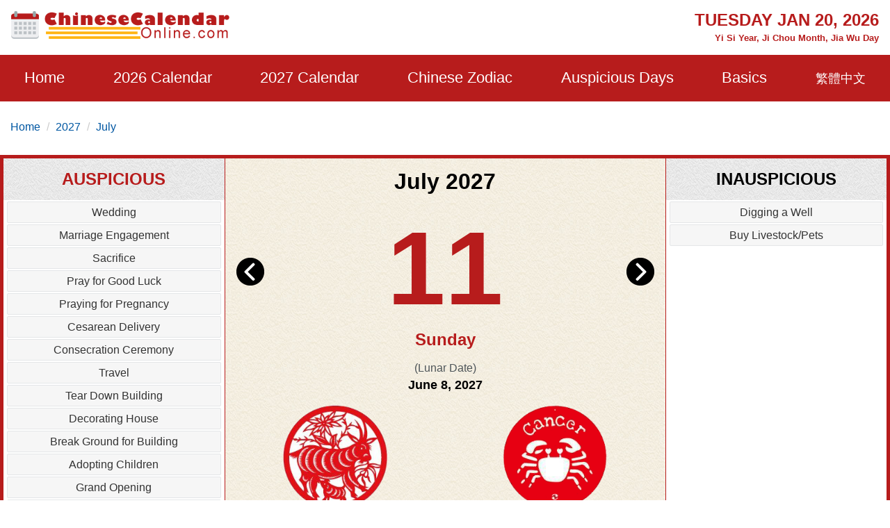

--- FILE ---
content_type: text/html; charset=utf-8
request_url: https://www.chinesecalendaronline.com/2027/7/11.htm
body_size: 11909
content:
<!doctype html>
<html lang="en">
<head>
    <title>July 11, 2027 Almanac Calendar: Auspicious/Inauspicious Events and Time, Zodiac, Lucky Direction</title>
    <meta name="description" content="July 11, 2027 chinese almanac calendar, choose auspicious dates, time and lucky directions etc. on the day to guide you spend the day luckily." />
    <meta charset="utf-8">
    <meta name="copyright" content="chinesecalendaronline.com" />
    <meta http-equiv="content-language" content="en" />
    <meta name="viewport" content="width=device-width,minimum-scale=1,initial-scale=1">
    <meta name="theme-color" content="#b71c1c">
    <link rel="shortcut icon" href="/content/images/icon.png" type="image/x-icon" />
    <link rel="canonical" href="https://www.chinesecalendaronline.com/2027/7/11.htm">
    <link rel="shortcut icon" type="image/x-icon" href="/content/images/icons/favicon-48x48.png" />
    <link rel="icon" type="image/png" sizes="32x32" href="/content/images/icons/favicon-32x32.png">
    <link rel="apple-touch-icon" sizes="192x192" href="/content/images/icons/favicon-192x192.png">
        <script async src="https://pagead2.googlesyndication.com/pagead/js/adsbygoogle.js?client=ca-pub-5826915586946579" crossorigin="anonymous"></script>
        <script type='text/javascript' src='https://platform-api.sharethis.com/js/sharethis.js#property=659358bdd2bb410012d24170&product=sop' async='async'></script>
    
    <meta property="og:locale" content="en_US" />
    <meta property="og:type" content="website" />
    <meta property="og:title" content="Auspicious Things To do on Jul 11, 2027" />
    <meta property="og:url" content="" />
    <meta property="og:site_name" content="Chinese Calendar Online" />
    <meta property="article:publisher" content="ChineseCalendarOnline.com" />
    <meta property="og:image" content="https://www.chinesecalendaronline.com/social/img-2027-7-11.jpg" />
    <meta name="twitter:card" content="summary_large_image" />
     
    <meta name="twitter:title" content="Auspicious Things To Do on Jul 11, 2027" />
    <meta name="twitter:site" content="@CNCalendar" />
    <meta name="twitter:domain" content="ChineseCalendarOnline.com" />
    <meta name="twitter:image" content="https://www.chinesecalendaronline.com/social/img-2027-7-11.jpg" />
    <meta name="twitter:creator" content="@CNCalendar" />

     <style>
        html{-ms-text-size-adjust:100%;-webkit-text-size-adjust:100%}body{background:#fff;color:#4e5559;font-family:"Lato",-apple-system,BlinkMacSystemFont,"Segoe UI",Roboto,"Helvetica Neue",Arial,sans-serif,"Apple Color Emoji","Segoe UI Emoji","Segoe UI Symbol";line-height:1.6em;font-size:16px;font-weight:400;margin:0;min-width:315px;overflow-x:hidden;font-smooth:always;-webkit-font-smoothing:antialiased}.border-gray{border:1px solid #e7e7e7}.bg-gray{background:#f1f1f1}.bg-white{background:#fff}ul{margin:0;padding:0;list-style:outside none none}input::-webkit-search-cancel-button,input[type=search]::-ms-clear{display:none}button,[role='button']{cursor:pointer;outline:0;position:relative}button.loading{padding-left:36px;background:#b71c1c8a;pointer-events:none;border:0}button.loading::before{width:20px;height:20px;top:10px;left:5px;border-radius:50%;animation:rotation infinite linear .5s;transition:none;border-left:2px solid #fff;z-index:0;position:absolute;content:""}@keyframes rotation{0%{transform:rotateZ(0deg)}100%{transform:rotateZ(360deg)}}.btn{padding:5px;background:#e74c3c;text-align:center;vertical-align:middle}.ads-store iframe{width:100%;border:0}.banner-img-txt{bottom:0;background:rgba(0,0,0,0.5);padding:5px 15px;color:#fff;width:100%;font-size:18px}#nav-sidebar{background:#680000}#marker{position:absolute;top:200px;width:0;height:0}.nav-sidebar-trigger{color:#fff;text-decoration:none;font-size:30px;cursor:pointer}#nav-sidebar .social-share.mt4{margin-top:1rem}.navbar-trigger{line-height:3.5rem;font-size:2rem}.nav-main{background-color:#b71c1c}.nav-main .logo{margin:8px 0}.nav-main .nav-box{overflow:visible;justify-content:space-around}.nav-item{font-size:22px;display:block;padding:20px 0}.nav-item>span,.nav-item>a{display:block;color:#fff;cursor:pointer}.nav-item>a:hover{color:#ccc}.nav-item-child{width:280px;z-index:30;background:#b71c1c;margin-top:0;left:-22px;display:none;position:absolute;top:52px}.nav-item-child a{color:#eee;font-size:18px;display:block;font-weight:600}.nav-item-child a:hover{color:#eee;background:#b92929}.nav-icon{display:none}.nav-mobile{position:fixed;width:100%;z-index:999;color:#fff;top:0;height:46px;align-items:center;justify-content:center}.nav-title{font-size:15px;line-height:1.1rem}@media(min-width:64.01rem){.nav-item:hover .nav-item-child{display:block}}body.nav-mob-open,body.modal-open{overflow:hidden}@media(max-width:64rem){body{padding-top:46px}#main-content-right.pl3{padding-left:0}#nav-main{height:100vh;width:90%;max-width:500px;background:#680000;position:fixed;right:-500px;z-index:9999;transition:all .3s ease-in-out;top:0}.nav-mob-open #nav-main{right:0;transition:all .3s ease-in-out}.nav-mob-open .site-popover-mask{display:block}.nav-box{margin-left:0;padding-top:15px}.nav-item{width:100%;min-height:40px;height:auto;margin:0 auto;padding:0 20px}.nav-item>span,.nav-item>a{display:inline}.nav-item:hover{border-bottom:0}.nav-icon{padding:7px;background:#b71c1c;border:0;display:block;width:40px;text-align:center}.nav-item-child{position:static;margin-top:10px;margin-bottom:10px;width:100%}.nav-item.active .nav-item-child{display:block}}.caret{display:inline-block;width:0;height:0;color:#fff;margin-left:2px;vertical-align:middle;border-top:6px dashed;border-right:6px solid transparent;border-left:6px solid transparent;border-bottom:0}.site-popover-mask{background-color:rgba(0,0,0,.8);display:none;height:100%;left:0;position:fixed;top:0;width:100%;z-index:1000}@media(max-width:40rem){#main-content .content-img{float:none;max-width:100%;padding:10px 0}}#main-content .content-img{width:100%;max-width:320px}#main-content .content-img-big{max-width:600px;width:100%}#main-content .content-img-small{max-width:120px;width:100%}.c_table{background-color:#e7e7e7;border-collapse:unset;border-spacing:1px;width:100%}.c_table th{background:none #f8f8f8;padding:5px}.c_table td{background:none #fff;padding:5px}.c_table td i{color:#fb7235;display:block;font-size:13px}.table-responsive{min-height:.01%;overflow-x:auto;width:100%;margin-bottom:15px;overflow-y:hidden;-ms-overflow-style:-ms-autohiding-scrollbar;border:1px solid #ddd}.g_btn{background:#b71c1c;display:inline-block;color:#fff;border:1px solid #b92929;padding:0 10px;line-height:48px;height:48px;font-size:16px;border-radius:3px;text-decoration:none}.g_btn:hover{background:#b92929;cursor:pointer;text-decoration:none;color:#fff}.glyphicon-info-sign{display:inline-block;height:18px;width:18px;vertical-align:middle;background:url("[data-uri]") no-repeat}.glyphicon-info-sign:hover{cursor:pointer}label{display:inline-block;max-width:100%;margin-bottom:5px;font-weight:700}.form-control{display:block;width:100%;height:34px;padding:6px 12px;font-size:14px;line-height:1.42857143;color:#555;background-color:#fff;background-image:none;border:1px solid #ccc;border-radius:4px;-webkit-box-shadow:inset 0 1px 1px rgba(0,0,0,.075);box-shadow:inset 0 1px 1px rgba(0,0,0,.075);-webkit-transition:border-color ease-in-out .15s,-webkit-box-shadow ease-in-out .15s;-o-transition:border-color ease-in-out .15s,box-shadow ease-in-out .15s;transition:border-color ease-in-out .15s,box-shadow ease-in-out .15s}.form-control:focus{border-color:#66afe9;outline:0;-webkit-box-shadow:inset 0 1px 1px rgba(0,0,0,.075),0 0 8px rgba(102,175,233,.6);box-shadow:inset 0 1px 1px rgba(0,0,0,.075),0 0 8px rgba(102,175,233,.6)}footer.copyright{padding:15px;text-align:center;color:#bbb;position:relative;background:#680000}footer p a{color:#bbb}.footer-links a{color:#ffb30f;text-decoration:none;font-weight:bold;padding:10px;display:inline-block}.footer-links a:hover{color:#fb7235}amp-sidebar{width:300px}.ad-box{background-color:#efefef;border:10px solid #efefef}.lightbox{background:rgba(0,0,0,0.8);position:fixed;top:0;left:0;right:0;bottom:0;display:flex;align-items:center;justify-content:center;z-index:999}.lightbox-container{width:90%;max-width:600px;background:#f1f1f1;color:#333;margin:0 auto}.lightbox-body{max-height:380px;overflow-y:auto}.error,.red{color:#b71c1c}.purple{color:#f09}hr{box-sizing:content-box;height:0;overflow:visible;color:#ddd}a{color:#0057a2;text-decoration:none;background-color:transparent;-webkit-text-decoration-skip:objects}a:active,a:hover{outline-width:0;color:#c9300d;text-decoration:none}.code{background-color:rgba(255,255,255,.3);padding:3px 8px;margin-bottom:5px}small{font-size:80%}img{border-style:none}img[src=""],img:not([src]){opacity:0}img.img-fluid{max-width:100%;width:100%;height:auto}details,menu{display:block}summary{display:list-item}[hidden],template{display:none}.h1{font-size:3rem}.h2{font-size:2rem;line-height:1.1em}.h3{font-size:1.5rem}.h4{font-size:1.125rem}.h5{font-size:.875rem}.h6{font-size:.75rem}.font-family-inherit{font-family:inherit}.font-size-inherit{font-size:inherit}.text-decoration-none,#main-content-box a.text-decoration-none{text-decoration:none}.bold{font-weight:700}.regular{font-weight:400}.italic{font-style:italic}.caps{text-transform:uppercase}.caps1{text-transform:capitalize}.left-align{text-align:left}.center{text-align:center}.right-align{text-align:right}.justify{text-align:justify}.nowrap{white-space:nowrap}.break-word{word-wrap:break-word}.line-height-1{line-height:1rem}.line-height-2{line-height:1.125rem}.line-height-3{line-height:1.5rem}.line-height-4{line-height:2rem}.list-style-none{list-style:none}.underline{text-decoration:underline}.truncate{max-width:100%;overflow:hidden;text-overflow:ellipsis;white-space:nowrap}.list-reset{list-style:none;padding-left:0}.inline{display:inline}.block{display:block}.inline-block{display:inline-block}.table{display:table}.table-cell{display:table-cell}.overflow-hidden{overflow:hidden}.overflow-y-auto{overflow:auto}.overflow-auto{overflow:auto}.clearfix:after,.clearfix:before{content:" ";display:table}.clearfix:after{clear:both}.left{float:left}.right{float:right}.fit{max-width:100%}.max-width-1{max-width:24rem}.max-width-2{max-width:32rem}.max-width-3{max-width:48rem}.max-width-4{max-width:1280px}.w-100{width:100%}.border-box{box-sizing:border-box}.align-baseline{vertical-align:baseline}.align-top{vertical-align:top}.align-middle{vertical-align:middle}.align-bottom{vertical-align:bottom}.m0{margin:0}.mt0{margin-top:0}.mr0{margin-right:0}.mb0{margin-bottom:0}.ml0,.mx0{margin-left:0}.mx0{margin-right:0}.my0{margin-top:0;margin-bottom:0}.m05{margin:.5rem}.mt05{margin-top:.5rem}.mr05{margin-right:.5rem}.mb05{margin-bottom:.5rem}.ml05,.mx05{margin-left:.5rem}.mx05{margin-right:.5rem}.my05{margin-top:.5rem;margin-bottom:.5rem}.m1{margin:1rem}.mt1{margin-top:1rem}.mr1{margin-right:1rem}.mb1{margin-bottom:1rem}.ml1,.mx1{margin-left:1rem}.mx1{margin-right:1rem}.my1{margin-top:1rem;margin-bottom:1rem}.m2{margin:1.5rem}.mt2{margin-top:1.5rem}.mr2{margin-right:1.5rem}.mb2{margin-bottom:1.5rem}.ml2,.mx2{margin-left:1.5rem}.mx2{margin-right:1.5rem}.my2{margin-top:1.5rem;margin-bottom:1.5rem}.m3{margin:2rem}.mt3{margin-top:2rem}.mr3{margin-right:2rem}.mb3{margin-bottom:2rem}.ml3,.mx3{margin-left:2rem}.mx3{margin-right:2rem}.my3{margin-top:2rem;margin-bottom:2rem}.m4{margin:2.5rem}.mt4{margin-top:2.5rem}.mr4{margin-right:2.5rem}.mb4{margin-bottom:2.5rem}.ml4,.mx4{margin-left:2.5rem}.mx4{margin-right:2.5rem}.my4{margin-top:2.5rem;margin-bottom:2.5rem}.mxn1{margin-left:-1rem;margin-right:-1rem}.mxn2{margin-left:-1.5rem;margin-right:-1.5rem}.mxn3{margin-left:-2rem;margin-right:-2rem}.mxn4{margin-left:-2.5rem;margin-right:-2.5rem}.ml-auto{margin-left:auto}.mr-auto,.mx-auto{margin-right:auto}.mx-auto{margin-left:auto}.p0{padding:0}.pt0{padding-top:0}.pr0{padding-right:0}.pb0{padding-bottom:0}.pl0,.px0{padding-left:0}.px0{padding-right:0}.py0{padding-top:0;padding-bottom:0}.p05{padding:.5rem}.pt05{padding-top:.5rem}.pr05{padding-right:.5rem}.pb05{padding-bottom:.5rem}.pl05{padding-left:.5rem}.py05{padding-top:.5rem;padding-bottom:.5rem}.px05{padding-left:.5rem;padding-right:.5rem}.p1{padding:1rem}.pt1{padding-top:1rem}.pr1{padding-right:1rem}.pb1{padding-bottom:1rem}.pl1{padding-left:1rem}.py1{padding-top:1rem;padding-bottom:1rem}.px1{padding-left:1rem;padding-right:1rem}.p2{padding:1.5rem}.pt2{padding-top:1.5rem}.pr2{padding-right:1.5rem}.pb2{padding-bottom:1.5rem}.pl2{padding-left:1.5rem}.py2{padding-top:1.5rem;padding-bottom:1.5rem}.px2{padding-left:1.5rem;padding-right:1.5rem}.p3{padding:2rem}.pt3{padding-top:2rem}.pr3{padding-right:2rem}.pb3{padding-bottom:2rem}.pl3{padding-left:2rem}.py3{padding-top:2rem;padding-bottom:2rem}.px3{padding-left:2rem;padding-right:2rem}.p4{padding:2.5rem}.pt4{padding-top:2.5rem}.pr4{padding-right:2.5rem}.pb4{padding-bottom:2.5rem}.pl4{padding-left:2.5rem}.py4{padding-top:2.5rem;padding-bottom:2.5rem}.px4{padding-left:2.5rem;padding-right:2.5rem}.container-fluid{padding-right:15px;padding-left:15px;margin-right:auto;margin-left:auto}.container{margin-right:auto;margin-left:auto}@media(min-width:576px){.container{width:540px;max-width:100%}}@media(min-width:768px){.container{width:720px;max-width:100%}}@media(min-width:992px){.container{width:960px;max-width:100%}}@media(min-width:1182px){.container{width:1170px}}@media(min-width:1300px){.container{width:1280px}}.breadcrumb{padding:8px 15px 8px 15px;margin-bottom:20px;list-style:none;border-radius:4px;z-index:20;position:relative}.breadcrumb>li{display:inline-block}.breadcrumb>li+li:before{padding:0 5px;color:#ccc;content:"/\00a0"}.breadcrumb a{text-decoration:none}.breadcrumb>.active{color:#063}.row{display:-ms-flexbox;display:flex;-ms-flex-wrap:wrap;flex-wrap:wrap}.col{-ms-flex-preferred-size:0;flex-basis:0;-ms-flex-positive:1;flex-grow:1;max-width:100%}.col-auto{-ms-flex:0 0 auto;flex:0 0 auto;width:auto;max-width:none}.col,.col-right{box-sizing:border-box}.col-right{float:right}.col-1{width:8.33333%}.col-2{width:16.66667%}.col-3{width:25%}.col-4{width:33.33333%}.col-5{width:41.66667%}.col-6{width:50%}.col-7{width:58.33333%}.col-8{width:66.66667%}.col-9{width:75%}.col-10{width:83.33333%}.col-11{width:91.66667%}.col-12{width:100%}@media(min-width:40.06rem){.sm-col{float:left;box-sizing:border-box}.sm-col-right{float:right;box-sizing:border-box}.sm-col-1{width:8.33333%}.sm-col-2{width:16.66667%}.sm-col-3{width:25%}.sm-col-4{width:33.33333%}.sm-col-5{width:41.66667%}.sm-col-6{width:50%}.sm-col-7{width:58.33333%}.sm-col-8{width:66.66667%}.sm-col-9{width:75%}.sm-col-10{width:83.33333%}.sm-col-11{width:91.66667%}.sm-col-12{width:100%}}@media(min-width:52.06rem){.md-col{float:left;box-sizing:border-box}.md-col-right{float:right;box-sizing:border-box}.md-col-1{width:8.33333%}.md-col-2{width:16.66667%}.md-col-3{width:25%}.md-col-4{width:33.33333%}.md-col-5{width:41.66667%}.md-col-6{width:50%}.md-col-7{width:58.33333%}.md-col-8{width:66.66667%}.md-col-9{width:75%}.md-col-10{width:83.33333%}.md-col-11{width:91.66667%}.md-col-12{width:100%}}@media(min-width:64.06rem){.lg-col{float:left;box-sizing:border-box}.lg-col-right{float:right;box-sizing:border-box}.lg-col-1{width:8.33333%}.lg-col-2{width:16.66667%}.lg-col-3{width:25%}.lg-col-4{width:33.33333%}.lg-col-5{width:41.66667%}.lg-col-6{width:50%}.lg-col-7{width:58.33333%}.lg-col-8{width:66.66667%}.lg-col-9{width:75%}.lg-col-10{width:83.33333%}.lg-col-11{width:91.66667%}.lg-col-12{width:100%}}.flex{display:-webkit-box;display:-ms-flexbox;display:flex}@media(min-width:40.06rem){.sm-flex{display:-webkit-box;display:-ms-flexbox;display:flex}}@media(min-width:52.06rem){.md-flex{display:-webkit-box;display:-ms-flexbox;display:flex}}@media(min-width:64.06rem){.lg-flex{display:-webkit-box;display:-ms-flexbox;display:flex}}.flex-column{-webkit-box-orient:vertical;-webkit-box-direction:normal;-ms-flex-direction:column;flex-direction:column}.flex-wrap{-ms-flex-wrap:wrap;flex-wrap:wrap}.flex-auto{-webkit-box-flex:1;-ms-flex:1 1 auto;flex:1 1 auto;min-width:0;min-height:0}.flex-none{-webkit-box-flex:0;-ms-flex:none;flex:none}.relative{position:relative}.absolute{position:absolute}.fixed{position:fixed}.z1{z-index:1}.z2{z-index:2}.z3{z-index:3}.z4{z-index:4}.border{border-style:solid;border-width:1px}.border-top{border-top-style:solid;border-top-width:1px}.border-right{border-right-style:solid;border-right-width:1px}.border-bottom{border-bottom-style:solid;border-bottom-width:1px}.border-left{border-left-style:solid;border-left-width:1px}.border-none{border:0}.border,.border-left,.border-bottom,.border-right,.border-top{border-color:#ddd}.rounded{border-radius:3px}.circle{border-radius:50%}.rounded-top{border-radius:3px 3px 0 0}.rounded-right{border-radius:0 3px 3px 0}.rounded-bottom{border-radius:0 0 3px 3px}.rounded-left{border-radius:3px 0 0 3px}.not-rounded{border-radius:0}.hide{position:absolute;height:1px;width:1px;overflow:hidden;clip:rect(1px,1px,1px,1px)}@media(max-width:40rem){.xs-hide{display:none}}@media(min-width:40.06rem) and (max-width:52rem){.sm-hide{display:none}}@media(min-width:52.06rem) and (max-width:64rem){.md-hide{display:none}}@media(min-width:64.06rem){.lg-hide{display:none}}.display-none,.submit-success,.submit-error{display:none}*{box-sizing:border-box}
        
      .cal-container{border:5px solid #b71c1c}.adbox.cal-container{border-bottom:0}.link-days{overflow:auto;white-space:nowrap;justify-content:center}.link-days a,.link-days span{padding:10px}.cal-box{background:url(/content/images/bgm01.jpg) repeat}.color-black{color:#000}.color-red{color:#b71c1c}.font50{font-size:150px}.cal-day{height:180px;line-height:180px}.left-arrow{top:20px}.right-arrow{top:20px;right:0}.cal-lunar-box{border:1px solid #b71c1c}.cal-event li{background:#f6f6f6;border:1px solid #e4e6e8;border-radius:2px;padding:2px;margin:2px 5px;color:#333}.cal-event-title{background:url(/content/images/bgm02.png) repeat;height:60px;line-height:60px}.circle{border-radius:50%}.h-title{left:0;top:0;font-size:10px;text-align:left;padding:0 5px;background-color:#fb7235;color:#ddd}.link-box a{padding:10px;display:inline-block}@media(min-width:52.06rem){.cal-box{border:solid #b71c1c;border-width:0 1px}.order-1{order:1}.order-2{order:2}.order-3{order:3}.luck-time{position:absolute;bottom:0}.p200{padding-bottom:200px}}
      .shihide{display:none;}

     </style>
     <link rel="manifest" href="/manifest.json">
<script async src="https://www.googletagmanager.com/gtag/js?id=G-3DVZ9NWV7J"></script>
<script>
  window.dataLayer = window.dataLayer || [];
  function gtag(){dataLayer.push(arguments);}
  gtag('js', new Date());
  gtag('config', 'G-3DVZ9NWV7J');
</script>
</head>
<body>
    <div id="top-page"></div>
    <div class="max-width-4 mx-auto"> 
        <div class="row md-hide sm-hide xs-hide px1">
        <div class="logo col-12 lg-col-5 py1"> <a href="/"><img class="lazy" data-src="/content/images/logo.png" alt="Chinese Calendar Online" width="320" height="40" /></a></div>
           <div class="col-12 lg-col-7 pt1 red bold relative right-align">
            <div class="h3 caps">Tuesday Jan 20, 2026</div>
               <small>  Yi Si Year, Ji Chou Month, Jia Wu Day</small>
           </div>
        </div>
    </div>
    <div class="nav-main">
         <div class="nav-mobile nav-main lg-hide px1 flex">
            <div>
<a href="/2027/7/" class="flex"><svg class="align-middle mr1" height="25" width="25" fill="#fff"><use xmlns:xlink="http://www.w3.org/1999/xlink" xlink:href="#icon-back" /></svg></a>
</div>
             <div class="flex-auto center">
              

                    <div class="nav-title m0 px2">Chinese Calendar Online</div>
             </div>
             <div>
             <div role="button" tabindex="0" class="nav-sidebar-trigger col-2">☰</div>
                 </div>
        </div>
        <div class="max-width-4 mx-auto">
            <div id="nav-main">
            <div class="row nav-sidebar-header lg-hide py1">
                <div role="button" aria-label="Close" tabindex="0" class="col-3 nav-sidebar-trigger px1">✕</div>
            </div>
                            <nav>
                <ul class="nav-box row">
                    <li class="nav-item relative"><a href="/">Home</a></li>
                    <li class="nav-item relative" id="nav-item-next-year">
                        <a href="/2026/">2026 Calendar</a>
                       <button id="btn-nav-year" aria-label="Open Menu"  class="right nav-icon p05"><i class="caret"></i></button>
                        <div class="nav-item-child py1">
                            <a href="/2026/1/" class="py05 px2">January</a>
                            <a href="/2026/2/" class="py05 px2">February</a>
                            <a href="/2026/3/" class="py05 px2">March</a>
                            <a href="/2026/4/" class="py05 px2">April</a>
                            <a href="/2026/5/" class="py05 px2">May</a>
                            <a href="/2026/6/" class="py05 px2">June</a>
                            <a href="/2026/7/" class="py05 px2">July</a>
                            <a href="/2026/8/" class="py05 px2">August</a>
                            <a href="/2026/9/" class="py05 px2">September</a>
                            <a href="/2026/10/" class="py05 px2">October</a>
                            <a href="/2026/11/" class="py05 px2">November</a>
                            <a href="/2026/12/" class="py05 px2">December</a>
                        </div>
                    </li>
                    <li class="nav-item relative" id="nav-item-year">
                        <a href="/2027/">2027 Calendar</a>
                       <button id="btn-nav-year-next" aria-label="Open Menu" class="right nav-icon p05"><i class="caret"></i></button>
                        <div class="nav-item-child py1">
                            <a href="/2027/1/" class="py05 px2">January</a>
                            <a href="/2027/2/" class="py05 px2">February</a>
                            <a href="/2027/3/" class="py05 px2">March</a>
                            <a href="/2027/4/" class="py05 px2">April</a>
                            <a href="/2027/5/" class="py05 px2">May</a>
                            <a href="/2027/6/" class="py05 px2">June</a>
                            <a href="/2027/7/" class="py05 px2">July</a>
                            <a href="/2027/8/" class="py05 px2">August</a>
                            <a href="/2027/9/" class="py05 px2">September</a>
                            <a href="/2027/10/" class="py05 px2">October</a>
                            <a href="/2027/11/" class="py05 px2">November</a>
                            <a href="/2027/12/" class="py05 px2">December</a>
                        </div>
                    </li>
                    <li class="nav-item relative" id="nav-item-zodiac">
                        <a href="/zodiac/">Chinese Zodiac</a>
                        <button id="btn-nav-zodiac" aria-label="Open Menu" class="right nav-icon p05"><i class="caret"></i></button>
                        <div class="nav-item-child py1">
                            <a href="/zodiac/rat/" class="py05 px2">Rat</a>
                            <a href="/zodiac/ox/" class="py05 px2">Ox</a>
                            <a href="/zodiac/tiger/" class="py05 px2">Tiger</a>
                            <a href="/zodiac/rabbit/" class="py05 px2">Rabbit</a>
                            <a href="/zodiac/dragon/" class="py05 px2">Dragon</a>
                            <a href="/zodiac/snake/" class="py05 px2">Snake</a>
                            <a href="/zodiac/horse/" class="py05 px2">Horse</a>
                            <a href="/zodiac/goat/" class="py05 px2">Goat</a>
                            <a href="/zodiac/monkey/" class="py05 px2">Monkey</a>
                            <a href="/zodiac/rooster/" class="py05 px2">Rooster</a>
                            <a href="/zodiac/dog/" class="py05 px2">Dog</a>
                            <a href="/zodiac/pig/" class="py05 px2">Pig</a>
                        </div>
                    </li>
                    <li class="nav-item relative" id="nav-item-lucky">
                        <a href="/auspicious-dates/">Auspicious Days</a>
                        <button id="btn-nav-lucky" aria-label="Open Menu" class="right nav-icon p05"><i class="caret"></i></button>
                        <div class="nav-item-child py1">
                            <a href="/2026/auspicious-wedding-dates.htm" class="py05 px2">Wedding Day</a>
                            <a href="/2026/auspicious-moving-dates.htm" class="py05 px2">Moving Day</a>
                            <a href="/2026/auspicious-grand-opening-dates.htm" class="py05 px2">Grand Opening Day</a>
                            <a href="/2026/auspicious-purchasing-vehicles-dates.htm" class="py05 px2">Purchasing Vehicles Day</a>
                            <a href="/2026/auspicious-cesarean-delivery-dates.htm" class="py05 px2">Cesarean Delivery Date</a>
                            <a href="/2026/auspicious-marriage-engagement-dates.htm" class="py05 px2">Marriage Engagement Date</a>
                            <a href="/2026/auspicious-property-registration-dates.htm" class="py05 px2">Property Registration Date</a> 
                        </div>
                    </li>
                    <li class="nav-item relative" id="nav-item-basics">
                        <span>Basics</span>
                        <button id="btn-nav-basic" aria-label="Open Menu" class="right nav-icon p05"><i class="caret"></i></button>
                        <div class="nav-item-child py1">
                            <a href="/lunar-calendar/" class="py05 px2">Chinese Lunar Calendar</a>
                            <a href="/solar-terms/" class="py05 px2">24 Solar Terms</a>
                            <a href="/five-elements/" class="py05 px2">Five Elements</a>
                            <a href="/heavenly-stems-earthly-branches/" class="py05 px2">Heavenly Stems and Earthly Branches</a>
                            <a href="/holidays/" class="py05 px2">China Holidays</a>
                            
                        </div>
                    </li>
                    <li class="right nav-item"><a href="/zh/2027/7/11.htm"><small>繁體中文</small></a></li>
                    </ul>
            </nav>
            </div>
        </div>
</div>
    <div class="max-width-4 mx-auto md-hide xs-hide sm-hide">
        
    <ol class="breadcrumb">
    <li><a href="/">Home</a></li> 
    <li><a href="/2027/">2027</a></li>
    <li><a href="/2027/7/">July</a></li>
    </ol>

    </div>
    


<div id="main-content">
            <div class="max-width-4 mb2 mx-auto justify">
                <div id="main-content-box" class="mb3 bg-white">
                    <div class="row center cal-container overflow-hidden">
                        <div class="col-12 md-col-6 order-2 cal-box">
                            <h1 class="color-black">July 2027</h1>
                            <div class="cal-day relative">
                            <div class="left-arrow absolute left-0 pl1"><a href="/2027/7/10.htm"><img class="lazy" data-src="/content/images/left-arrow.png" alt="Previous Day" height="40" width="40" /></a></div>
                            <div class="font50 bold color-red">11</div>
                            <div class="right-arrow absolute right-0 pr1"><a href="/2027/7/12.htm"><img class="lazy" data-src="/content/images/right-arrow.png" alt="Next Day" height="40" width="40" /></a></div>
                            </div>
                            <div class="h3 color-red bold">Sunday</div>
                              <div class="mt1">(Lunar Date)<br /><span class="color-black h4 bold"> June 8, 2027 </span></div>
                           <div class="row">
                                <div class="mt1 col-6"><a href="/zodiac/goat/"><img class="lazy" data-src="/content/images/zodiac/goat.png" width="150" height="150" alt="Year of The Goat" title="Year of The Goat" /><br />Year of The Goat</a></div>
                                <div class="mt1 col-6"><img class="lazy" data-src="/content/images/signs/cancer.png" width="150" height="150" alt="zodiac Cancer" title="Cancer" /><br />Cancer</div>
                            </div>
                            <div class="px2 my1">
                                                                <div class="cal-lunar-box p1 mb1">
                                    Ding Wei Year, Ding Wei Month, Xin Mao Day
                                    <hr class="cal-lunar-box" />
                                    Clash: <span class="bold color-red">Rooster</span> Evil: <span class="bold color-red">West</span>
                                </div>
                                <fieldset class="cal-lunar-box">
                                        <legend class="h3 bold red mx-auto">Auspicious Direction</legend>
                                        The God of Joy:<span class="bold red"> Southwest</span><br /> The God of Happiness:<span class="bold red"> Northwest</span><br /> The God of Wealth:<span class="bold red"> East</span>
                            </fieldset>
                            </div>
                        </div>

                         <div class="col-12 md-col-3 order-1 relative ">
                            <div class="h3 bold cal-event-title caps color-red">Auspicious</div>
                             <div>
                                   <ul class="clearfix cal-event">
                                            <li>Wedding</li><li>Marriage Engagement</li><li>Sacrifice</li><li>Pray for Good Luck</li><li>Praying for Pregnancy</li><li>Cesarean Delivery</li><li>Consecration Ceremony</li><li>Travel</li><li>Tear Down Building</li><li>Decorating House</li><li>Break Ground for Building</li><li>Adopting Children</li><li>Grand Opening</li><li>Business Trading</li><li>Purchasing Vehicles</li><li>Sign Contract</li><li>Property Registration</li><li>Hang a Business Sign</li><li>Residence Relocation</li><li>Moving</li><li>Bed Installation</li><li>Growing Plants</li><li>Encoffining</li><li>Break Ground for Tomb</li><li>Funeral</li>
                                        </ul>
                                                                   
                            </div>
                             <div  class="luck-time">
                             <div class="h3 bold mt1 cal-event-title caps color-red">Auspicious Time</div>
                             <div  class="my1">
                                <span class="p05">23:00-00:59</span>
                                <span class="p05">03:00-04:59</span>
                                <span class="p05">05:00-06:59</span>
                                <span class="p05">11:00-12:59</span>
                                <span class="p05">13:00-14:59</span>
                                <span class="p05">17:00-18:59</span>
                                </div>
                             </div>

                        </div>
                        <div class="col-12 md-col-3 order-3 relative">
                            <div class="h3 bold cal-event-title relative caps color-black">Inauspicious</div>
                            <div> 
                                   <ul class="clearfix cal-event">
                                            <li>Digging a Well</li><li>Buy Livestock/Pets</li>
                                        </ul>
                                                              <div class="mt1"><script async src="https://pagead2.googlesyndication.com/pagead/js/adsbygoogle.js?client=ca-pub-5826915586946579"
     crossorigin="anonymous"></script>
<!-- Ad-CCO-In-Calendar -->
<ins class="adsbygoogle"
     style="display:block"
     data-ad-client="ca-pub-5826915586946579"
     data-ad-slot="1916780774"
     data-ad-format="auto"
     data-full-width-responsive="true"></ins>
<script>
     (adsbygoogle = window.adsbygoogle || []).push({});
</script></div>
                            </div>
                            <div class="luck-time">
                            <div class="h3 bold cal-event-title mt1 caps color-black">Inauspicious Time</div>
                             <div  class="my1">

                                <span class="p05">01:00-02:59</span>
                                <span class="p05">07:00-08:59</span>
                                <span class="p05">09:00-10:59</span>
                                <span class="p05">15:00-16:59</span>
                                <span class="p05">19:00-20:59</span>
                                <span class="p05">21:00-22:59</span>
                                </div></div>
                        </div>
                    </div>
                    <div class="row">
               <div class="col-12">
                <div class="flex py1 link-box">

                    <span class="px05 col"><a href="/2027/7/">Jul</a></span>
                    <div class="link-days flex flex-center overflow-auto">
                        <a href="/2027/7/1.htm">1</a>
                        <a href="/2027/7/2.htm">2</a>
                        <a href="/2027/7/3.htm">3</a>
                        <a href="/2027/7/4.htm">4</a>
                        <a href="/2027/7/5.htm">5</a>
                        <a href="/2027/7/6.htm">6</a>
                        <a href="/2027/7/7.htm">7</a>
                        <a href="/2027/7/8.htm">8</a>
                        <a href="/2027/7/9.htm">9</a>
                        <a href="/2027/7/10.htm">10</a>
                    <span class="px05 bold red">11</span>
                        <a href="/2027/7/12.htm">12</a>
                        <a href="/2027/7/13.htm">13</a>
                        <a href="/2027/7/14.htm">14</a>
                        <a href="/2027/7/15.htm">15</a>
                        <a href="/2027/7/16.htm">16</a>
                        <a href="/2027/7/17.htm">17</a>
                        <a href="/2027/7/18.htm">18</a>
                        <a href="/2027/7/19.htm">19</a>
                        <a href="/2027/7/20.htm">20</a>
                        <a href="/2027/7/21.htm">21</a>
                        </div>
                    <span class="px05 right-align col"><a href="/2027/7/">Jul</a></span>
                    </div>
            </div>
                    </div>
                </div>

                   <div class="ads-store bg-gray" data-id="17" data-type="16"></div>
                    <div class="p05 h3 mt2"><label>How to Use the Following Table?</label><br />
                <small>When selecting auspicious date for an important event, you should check if it’s lucky for the day. Then check, if it’s good in the hour you prefer. Also, check if the hour clashes your zodiac sign or not. The hour that doesn’t clash with your sign should be chosen. </small>
                </div>
                    <div class="p05 mt1  bg-gray center h2 caps red py1"><label>Good and Bad Things To Do in Hour</label></div>
                        <div class="table-responsive center">
            <table cellspacing="1" class="c_table calendar-body">
                <tbody>
                   <tr id="header">
                                    <th>12 Shi Chen<br /> (Time Periods)</th>
                                    <th>
                                       Zi<br />
                                        23:00-00:59
                                    </th>
                                    <th>
                                        Chou
                                        <br />
                                        01:00-02:59
                                    </th>
                                    <th>
                                        Yin<br />
                                        03:00-04:59
                                    </th>
                                    <th>
                                        Mao<br />
                                        05:00-06:59
                                    </th>
                                    <th>
                                        Chen<br />
                                        07:00-08:59
                                    </th>
                                    <th>
                                        Si<br />
                                        09:00-10:59
                                    </th>
                                    <th>
                                        Wu<br />
                                        11:00-12:59
                                    </th>
                                    <th>
                                        Wei<br />
                                        13:00-14:59
                                    </th>
                                    <th>
                                        Shen<br />
                                        15:00-16:59
                                    </th>
                                    <th>
                                        You<br />
                                        17:00-18:59
                                    </th>
                                    <th>
                                        Xu<br />
                                        19:00-20:59
                                    </th>
                                    <th>
                                        Hai<br />
                                        21:00-22:59
                                    </th>
                                </tr>
                    <tr>
                        <th>Shi Chen</th>
                            <td class="caps-1">
                                Wu Zi
                            </td>
                            <td class="caps-1">
                                Ji Chou
                            </td>
                            <td class="caps-1">
                                Geng Yin
                            </td>
                            <td class="caps-1">
                                Xin Mao
                            </td>
                            <td class="caps-1">
                                Ren Chen
                            </td>
                            <td class="caps-1">
                                Gui Si
                            </td>
                            <td class="caps-1">
                                Jia Wu
                            </td>
                            <td class="caps-1">
                                Yi Wei
                            </td>
                            <td class="caps-1">
                                Bing Shen
                            </td>
                            <td class="caps-1">
                                Ding You
                            </td>
                            <td class="caps-1">
                                Wu Xu
                            </td>
                            <td class="caps-1">
                                Ji Hai
                            </td>
                    </tr>
                    <tr>
                        <th>Bazi</th>
                            <td class="caps-1">
                                Ding Wei
                                <br />
                                 Ding Wei
                                <br />
                                Xin Mao
                                <br />
                                Wu Zi
                            </td>
                            <td class="caps-1">
                                Ding Wei
                                <br />
                                 Ding Wei
                                <br />
                                Xin Mao
                                <br />
                                Ji Chou
                            </td>
                            <td class="caps-1">
                                Ding Wei
                                <br />
                                 Ding Wei
                                <br />
                                Xin Mao
                                <br />
                                Geng Yin
                            </td>
                            <td class="caps-1">
                                Ding Wei
                                <br />
                                 Ding Wei
                                <br />
                                Xin Mao
                                <br />
                                Xin Mao
                            </td>
                            <td class="caps-1">
                                Ding Wei
                                <br />
                                 Ding Wei
                                <br />
                                Xin Mao
                                <br />
                                Ren Chen
                            </td>
                            <td class="caps-1">
                                Ding Wei
                                <br />
                                 Ding Wei
                                <br />
                                Xin Mao
                                <br />
                                Gui Si
                            </td>
                            <td class="caps-1">
                                Ding Wei
                                <br />
                                 Ding Wei
                                <br />
                                Xin Mao
                                <br />
                                Jia Wu
                            </td>
                            <td class="caps-1">
                                Ding Wei
                                <br />
                                 Ding Wei
                                <br />
                                Xin Mao
                                <br />
                                Yi Wei
                            </td>
                            <td class="caps-1">
                                Ding Wei
                                <br />
                                 Ding Wei
                                <br />
                                Xin Mao
                                <br />
                                Bing Shen
                            </td>
                            <td class="caps-1">
                                Ding Wei
                                <br />
                                 Ding Wei
                                <br />
                                Xin Mao
                                <br />
                                Ding You
                            </td>
                            <td class="caps-1">
                                Ding Wei
                                <br />
                                 Ding Wei
                                <br />
                                Xin Mao
                                <br />
                                Wu Xu
                            </td>
                            <td class="caps-1">
                                Ding Wei
                                <br />
                                 Ding Wei
                                <br />
                                Xin Mao
                                <br />
                                Ji Hai
                            </td>
                    </tr>
                    <tr>
                        <th>
                            Zodiac
                        </th>
                        <td>Rat</td>
                        <td>Ox</td>
                        <td>Tiger</td>
                        <td>Rabbit</td>
                        <td>Dragon</td>
                        <td>Snake</td>
                        <td>Horse</td>
                        <td>Sheep</td>
                        <td>Monkey</td>
                        <td>Rooster</td>
                        <td>Dog</td>
                        <td>Pig</td>
                    </tr>
                    <tr>
                        <th>
                            Five Elements
                        </th>
                            <td>
                               Water
                            </td>
                            <td>
                               Earth
                            </td>
                            <td>
                               Wood
                            </td>
                            <td>
                               Wood
                            </td>
                            <td>
                               Earth
                            </td>
                            <td>
                               Fire
                            </td>
                            <td>
                               Fire
                            </td>
                            <td>
                               Earth
                            </td>
                            <td>
                               Metal
                            </td>
                            <td>
                               Metal
                            </td>
                            <td>
                               Earth
                            </td>
                            <td>
                               Water
                            </td>
                    </tr>
 
                    <tr>
                        <th>
                            Good or Bad
                        </th>
                            <td>
                                   Good
                            </td>
                            <td>
                                   Bad
                            </td>
                            <td>
                                   Good
                            </td>
                            <td>
                                   Good
                            </td>
                            <td>
                                   Bad
                            </td>
                            <td>
                                   Bad
                            </td>
                            <td>
                                   Good
                            </td>
                            <td>
                                   Good
                            </td>
                            <td>
                                   Bad
                            </td>
                            <td>
                                   Good
                            </td>
                            <td>
                                   Bad
                            </td>
                            <td>
                                   Bad
                            </td>
                    </tr>
                    <tr>
                        <th>
                            Clash
                        </th>
                            <td class="caps-1">
                                Ren Wu<br />
                                Horse <br />
                                        1942
                                        2002
                            </td>
                            <td class="caps-1">
                                Gui Wei<br />
                                Sheep <br />
                                        1943
                                        2003
                            </td>
                            <td class="caps-1">
                                Jia Shen<br />
                                Monkey <br />
                                        1944
                                        2004
                            </td>
                            <td class="caps-1">
                                Yi You<br />
                                Rooster <br />
                                        1945
                                        2005
                            </td>
                            <td class="caps-1">
                                Bing Xu<br />
                                Dog <br />
                                        1946
                                        2006
                            </td>
                            <td class="caps-1">
                                Ding Hai<br />
                                Pig <br />
                                        1947
                                        2007
                            </td>
                            <td class="caps-1">
                                Wu Zi<br />
                                Rat <br />
                                        1948
                                        2008
                            </td>
                            <td class="caps-1">
                                Ji Chou<br />
                                Ox <br />
                                        1949
                                        2009
                            </td>
                            <td class="caps-1">
                                Geng Yin<br />
                                Tiger <br />
                                        1950
                                        2010
                            </td>
                            <td class="caps-1">
                                Xin Mao<br />
                                Rabbit <br />
                                        1951
                                        2011
                            </td>
                            <td class="caps-1">
                                Ren Chen<br />
                                Dragon <br />
                                        1952
                                        2012
                            </td>
                            <td class="caps-1">
                                Gui Si<br />
                                Snake <br />
                                        1953
                                        2013
                            </td>
                    </tr>
                    <tr>
                        <th>
                            Evil
                        </th>

                        <td>
                            South
                        </td>
                        <td>
                            East
                        </td>
                        <td>
                            North
                        </td>
                        <td>
                            West
                        </td>
                        <td>
                            South
                        </td>
                        <td>
                            East
                        </td>
                        <td>
                            North
                        </td>
                        <td>
                            West
                        </td>
                        <td>
                            South
                        </td>
                        <td>
                            East
                        </td>
                        <td>
                            North
                        </td>
                        <td>
                            West
                        </td>
                    </tr>
                    <tr>
                        <th>
                            Lucky Direction
                        </th>
                            <td class="caps-1">
                                Northeast
                            </td>
                            <td class="caps-1">
                                South
                            </td>
                            <td class="caps-1">
                                Southwest
                            </td>
                            <td class="caps-1">
                                Northwest
                            </td>
                            <td class="caps-1">
                                Southeast
                            </td>
                            <td class="caps-1">
                                Northeast
                            </td>
                            <td class="caps-1">
                                North
                            </td>
                            <td class="caps-1">
                                Southwest
                            </td>
                            <td class="caps-1">
                                Northwest
                            </td>
                            <td class="caps-1">
                                Southeast
                            </td>
                            <td class="caps-1">
                                Northeast
                            </td>
                            <td class="caps-1">
                                South
                            </td>
                    </tr>
                    <tr>
                        <th>
                            Wealth Direction
                        </th>
                            <td class="caps-1">
                                North
                            </td>
                            <td class="caps-1">
                                North
                            </td>
                            <td class="caps-1">
                                East
                            </td>
                            <td class="caps-1">
                                East
                            </td>
                            <td class="caps-1">
                                South
                            </td>
                            <td class="caps-1">
                                South
                            </td>
                            <td class="caps-1">
                                Northeast
                            </td>
                            <td class="caps-1">
                                Southwest
                            </td>
                            <td class="caps-1">
                                West
                            </td>
                            <td class="caps-1">
                                West
                            </td>
                            <td class="caps-1">
                                North
                            </td>
                            <td class="caps-1">
                                North
                            </td>
                    </tr>
                </tbody>
            </table>
        </div>
                   

                 <div class="p3 my2 bg-gray">
    <div class="center">
               <h2 class="h2 bold caps mb05">Auspicious Days Selection</h2>
               <small>Find Out Auspicious Dates for Events like Wedding, Moving, Grand Opening etc.</small>
     </div><form method="post" target="_top" class="formajax"  data-action="/xhr/getLuckyDay">    
    <div class="bg-white p2 mt05">
          <div class="row mt2">
                   <div class="col-12 sm-col-4 p05">
              <label for="Sel_Aus_Year">Year</label>
              <select id="Sel_Aus_Year" class="form-control mr05" required="" name="y">
                    <option value="2025" >2025</option>
                    <option value="2026" selected>2026</option>
                    <option value="2027" >2027</option>
                    <option value="2028" >2028</option>
                    <option value="2029" >2029</option>
                    <option value="2030" >2030</option>
         </select></div>
                   <div class="col-12 sm-col-4 p05">
              <label for="Sel_Aus_Month">Month</label>
              <select id="Sel_Aus_Month" name="m" required="" class="form-control">
                <option value="1">January</option>
                <option value="2">February</option>
                <option value="3" selected="">March</option>
                <option value="4">April</option>
                <option value="5">May</option>
                <option value="6">June</option>
                <option value="7">July</option>
                <option value="8">August</option>
                <option value="9">September</option>
                <option value="10">October</option>
                <option value="11">November</option>
                <option value="12">December</option>
        </select></div>
                   <div class="col-12 sm-col-4 p05">
              <label for="Sel_Aus_Evt">Auspicious Events</label>
              <select id="Sel_Aus_Evt" name="evt" required="" class="form-control">
            <option>Wedding</option>
            <option>Travel</option>
            <option>Moving</option>
            <option>Purchasing Vehicles</option>
            <option>Cesarean Delivery</option>
            <option>Property Registration</option>
            <option>Marriage Engagement</option>
            <option>Grand Opening</option>
            <option>Haircut</option>
            <option value="Meet Friend">Meet Friend/Relative</option>
            <option>Break Ground</option>
            <option>Sign Contract</option>
            <option>Build House</option>
            <option>Decorating House</option>
            <option>Pray for Good Luck</option>
        </select></div>
               </div>
               <div class="right-align"><button class="g_btn bold px1 mt1 submit">Find Auspicious Days</button></div>
           </div>
        <div class="submit-success flex flex-center">             
            <div class="results  lightbox"></div>
             <template>
                 <div class="lightbox-container rounded">
                  <h4 class="block px3 border-bottom py1 mb0 mt0">Auspicious Days for {{evt}} in {{month}} {{year}}</h4>
                <div class="lightbox-body px2">
                    <div class="row bg-gray p05 bold">
                      <div class="col-3">Western Date</div><div class="col-3">Lunar Date</div><div class="col-3">Clash</div><div class="col-3">Evil</div>
                </div>
                   {{#items}}
                <div class="row border-top p05">
                      <div class="col-3">{{solar}}</div><div class="col-3">{{lunar}}</div><div class="col-3">{{clash}}</div><div class="col-3">{{evil}}</div>
                  </div>
                  {{/items}}
                    </div>
                    <div class="lightbox-footer px3 right-align border-top py1">
                        <button type="button" class="g_btn lightbox-close rounded">Close</button>
                </div>
                 </div>
             </template>
        </div>
         <div class="submit-error">
        <div class="m05 error">
            Sorry! Date is not correct!
        </div>
    </div>
               </form>

</div>



            
            </div>
</div>


    <div class="container center my2">
    <script async src="https://pagead2.googlesyndication.com/pagead/js/adsbygoogle.js?client=ca-pub-5826915586946579"
     crossorigin="anonymous"></script>
<!-- Ad-CCO-Top -->
<ins class="adsbygoogle"
     style="display:block"
     data-ad-client="ca-pub-5826915586946579"
     data-ad-slot="1489405366"
     data-ad-format="auto"
     data-full-width-responsive="true"></ins>
<script>
     (adsbygoogle = window.adsbygoogle || []).push({});
</script>
    </div>
    <footer itemtype="http://schema.org/WPFooter" itemscope="itemscope" role="contentinfo" class="py4 px1 copyright">
        <div class="footer-links center pb1 mt1">
            <a href="/2026/" class="p05">2026</a>
            <a href="/2027/" class="p05">2027</a>
            <a href="/2028/" class="p05">2028</a>
            <a href="/2029/" class="p05">2029</a>
            <a href="/2026/auspicious-wedding-dates.htm" class="p05">Auspicious Wedding Day</a>
            <a href="/2026/auspicious-moving-dates.htm" class="p05">Auspicious Moving Day</a>
            <a href="/2026/auspicious-grand-opening-dates.htm" class="p05">Auspicious Grand Opening Day</a>
        </div>
        <p>&copy; Copyright 2026 · <a href="/">chinesecalendaronline.com</a> · All Rights Reserved</p>
    </footer>
    
    <svg style="position: absolute; width: 0; height: 0; overflow: hidden;" version="1.1" xmlns="http://www.w3.org/2000/svg" xmlns:xlink="http://www.w3.org/1999/xlink">
        <defs>
            <symbol id="icon-back" viewBox="0 0 1000 1000"><path d="M712.3,10c22.3,0,43,8.8,58.4,24.8c31,32.2,30,83.6-2.1,114.6l-366.2,353l367.6,347.7c32.4,30.7,33.9,82.1,3.2,114.6c-15.3,16.1-36.8,25.3-58.9,25.3c-20.8,0-40.6-7.9-55.7-22.1l-429-405.7c-25.3-23.9-32-61.5-16.7-93.5c1.1-2.4,2.4-4.3,3.1-5.3c0.3-0.6,0.7-1.3,1.1-2c2-3.9,4.8-9,9.4-13.9l0.3-0.3c0.3-0.3,0.6-0.6,0.8-0.8c0.9-1.3,2-2.6,3.1-3.7l425.4-410C671.3,18.1,691.3,10,712.3,10L712.3,10L712.3,10z"></path></symbol>
        </defs>
    </svg>
    <div class="site-popover-mask"></div>
    <script type="text/javascript" src="/bundles/basejs"></script>
     
<script defer src="https://static.cloudflareinsights.com/beacon.min.js/vcd15cbe7772f49c399c6a5babf22c1241717689176015" integrity="sha512-ZpsOmlRQV6y907TI0dKBHq9Md29nnaEIPlkf84rnaERnq6zvWvPUqr2ft8M1aS28oN72PdrCzSjY4U6VaAw1EQ==" data-cf-beacon='{"version":"2024.11.0","token":"0fe4fcdc744e4efbbabd5f4e4f0cf2d0","r":1,"server_timing":{"name":{"cfCacheStatus":true,"cfEdge":true,"cfExtPri":true,"cfL4":true,"cfOrigin":true,"cfSpeedBrain":true},"location_startswith":null}}' crossorigin="anonymous"></script>
</body>
</html>

--- FILE ---
content_type: text/html; charset=utf-8
request_url: https://www.google.com/recaptcha/api2/aframe
body_size: 267
content:
<!DOCTYPE HTML><html><head><meta http-equiv="content-type" content="text/html; charset=UTF-8"></head><body><script nonce="ZU24ryHBhKExXndbAg-NrA">/** Anti-fraud and anti-abuse applications only. See google.com/recaptcha */ try{var clients={'sodar':'https://pagead2.googlesyndication.com/pagead/sodar?'};window.addEventListener("message",function(a){try{if(a.source===window.parent){var b=JSON.parse(a.data);var c=clients[b['id']];if(c){var d=document.createElement('img');d.src=c+b['params']+'&rc='+(localStorage.getItem("rc::a")?sessionStorage.getItem("rc::b"):"");window.document.body.appendChild(d);sessionStorage.setItem("rc::e",parseInt(sessionStorage.getItem("rc::e")||0)+1);localStorage.setItem("rc::h",'1768977430144');}}}catch(b){}});window.parent.postMessage("_grecaptcha_ready", "*");}catch(b){}</script></body></html>